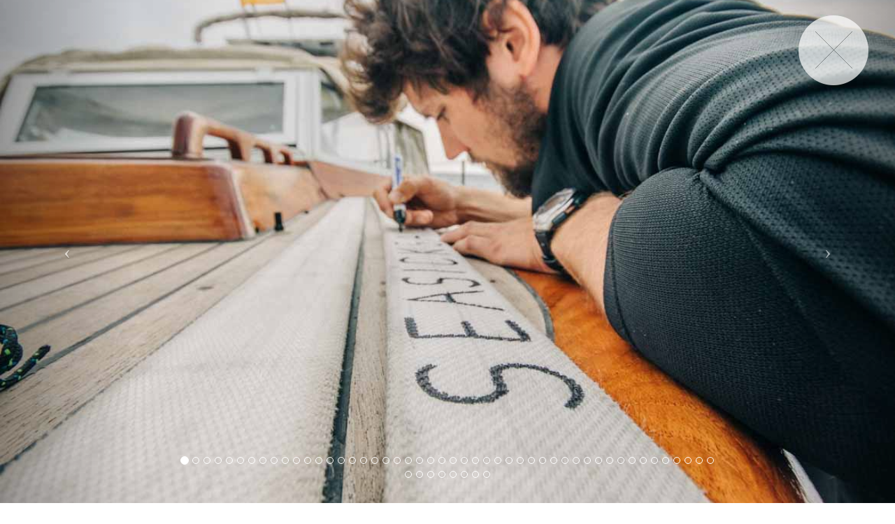

--- FILE ---
content_type: text/html
request_url: http://seasicksailing.com/blog/6.html?0
body_size: 19847
content:
<!DOCTYPE html>
<html lang="en">

<head>

    <meta charset="utf-8">
    <meta http-equiv="X-UA-Compatible" content="IE=edge">
    <meta name="viewport" content="width=device-width, initial-scale=1">
    <meta name="description" content="seasick Blog#3 Hard work - Gallery">
    <meta name="author" content="seasicksailing">

    <title>#6 GLAMOROUS NATURE - Gallery</title>

    <!-- Bootstrap Core CSS -->
    <link href="../css/bootstrap.min.css" rel="stylesheet">

    <!-- Custom CSS -->
    <link href="../css/full-slider.css" rel="stylesheet">

    <!-- HTML5 Shim and Respond.js IE8 support of HTML5 elements and media queries -->
    <!-- WARNING: Respond.js doesn't work if you view the page via file:// -->
    <!--[if lt IE 9]>
        <script src="https://oss.maxcdn.com/libs/html5shiv/3.7.0/html5shiv.js"></script>
        <script src="https://oss.maxcdn.com/libs/respond.js/1.4.2/respond.min.js"></script>
    <![endif]--> 
</head>  
<body onload="javascript:carouselid();">
    <!-- Navigation -->

  
    <!-- Full Page Image Background Carousel Header -->
    <header id="myCarousel" class="carousel">
        <!-- Indicators -->
        <ol class="carousel-indicators">
            <li data-target="#myCarousel" data-slide-to="0" class="active"></li>
            <li data-target="#myCarousel" data-slide-to="1"></li>
            <li data-target="#myCarousel" data-slide-to="2"></li>
            <li data-target="#myCarousel" data-slide-to="3"></li>
            <li data-target="#myCarousel" data-slide-to="4"></li>
            <li data-target="#myCarousel" data-slide-to="5"></li>
            <li data-target="#myCarousel" data-slide-to="6"></li>
            <li data-target="#myCarousel" data-slide-to="7"></li>
            <li data-target="#myCarousel" data-slide-to="8"></li>
            <li data-target="#myCarousel" data-slide-to="9"></li>
            <li data-target="#myCarousel" data-slide-to="10"></li>
            <li data-target="#myCarousel" data-slide-to="11"></li>
            <li data-target="#myCarousel" data-slide-to="12"></li>
            <li data-target="#myCarousel" data-slide-to="13"></li>
            <li data-target="#myCarousel" data-slide-to="14"></li>
            <li data-target="#myCarousel" data-slide-to="15"></li>
            <li data-target="#myCarousel" data-slide-to="16"></li>
            <li data-target="#myCarousel" data-slide-to="17"></li>
            <li data-target="#myCarousel" data-slide-to="18"></li>
            <li data-target="#myCarousel" data-slide-to="19"></li>
            <li data-target="#myCarousel" data-slide-to="20"></li>
            <li data-target="#myCarousel" data-slide-to="21"></li>
            <li data-target="#myCarousel" data-slide-to="22"></li>
            <li data-target="#myCarousel" data-slide-to="23"></li>
            <li data-target="#myCarousel" data-slide-to="24"></li>
            <li data-target="#myCarousel" data-slide-to="25"></li>
            <li data-target="#myCarousel" data-slide-to="26"></li>
            <li data-target="#myCarousel" data-slide-to="27"></li>
            <li data-target="#myCarousel" data-slide-to="28"></li>
            <li data-target="#myCarousel" data-slide-to="29"></li>
            <li data-target="#myCarousel" data-slide-to="30"></li>
            <li data-target="#myCarousel" data-slide-to="31"></li>
            <li data-target="#myCarousel" data-slide-to="32"></li>
            <li data-target="#myCarousel" data-slide-to="33"></li>
            <li data-target="#myCarousel" data-slide-to="34"></li>
            <li data-target="#myCarousel" data-slide-to="35"></li>
            <li data-target="#myCarousel" data-slide-to="36"></li>
            <li data-target="#myCarousel" data-slide-to="37"></li>
            <li data-target="#myCarousel" data-slide-to="38"></li>
            <li data-target="#myCarousel" data-slide-to="39"></li>
            <li data-target="#myCarousel" data-slide-to="40"></li>
            <li data-target="#myCarousel" data-slide-to="41"></li>
            <li data-target="#myCarousel" data-slide-to="42"></li>
            <li data-target="#myCarousel" data-slide-to="43"></li>
            <li data-target="#myCarousel" data-slide-to="44"></li>
            <li data-target="#myCarousel" data-slide-to="45"></li>
            <li data-target="#myCarousel" data-slide-to="46"></li>
            <li data-target="#myCarousel" data-slide-to="47"></li>
            <li data-target="#myCarousel" data-slide-to="48"></li>
            <li data-target="#myCarousel" data-slide-to="49"></li>
            <li data-target="#myCarousel" data-slide-to="50"></li>
            <li data-target="#myCarousel" data-slide-to="51"></li>
            <li data-target="#myCarousel" data-slide-to="52"></li>
            <li data-target="#myCarousel" data-slide-to="53"></li>
            <li data-target="#myCarousel" data-slide-to="54"></li>
            <li data-target="#myCarousel" data-slide-to="55"></li>
        </ol>

            
        
        <!-- Wrapper for Slides -->
        <div class="carousel-inner">        
            <div class="item active">
                <!-- Set the first background image using inline CSS below. -->
                <div class="fill" style="background-image:url('../img/blog/6/g01.jpg');"></div>         
            </div>
            <div class="item">
                <!-- Set the second background image using inline CSS below. -->
                <div class="fill" style="background-image:url('../img/blog/6/g02.jpg');"></div>
                <!--<div class="carousel-caption">
                    <h2>Caption 1</h2> <div style="position:absolute">asdfadsfasdf</div>
                </div>-->
            </div>
            <div class="item">
                <!-- Set the third background image using inline CSS below. -->
                <div class="fill" style="background-image:url('../img/blog/6/g03.jpg');"></div>
            </div>
            <div class="item">
                <!-- Set the third background image using inline CSS below. -->
                <div class="fill" style="background-image:url('../img/blog/6/g04.jpg');"></div>
            </div>
            <div class="item">
                <!-- Set the third background image using inline CSS below. -->
                <div class="fill" style="background-image:url('../img/blog/6/g05.jpg');"></div>
            </div>
            <div class="item">
                <!-- Set the third background image using inline CSS below. -->
                <div class="fill" style="background-image:url('../img/blog/6/g06.jpg');"></div>
            </div>
            <div class="item">
                <!-- Set the third background image using inline CSS below. -->
                <div class="fill" style="background-image:url('../img/blog/6/g07.jpg');"></div>
            </div>
            <div class="item">
                <!-- Set the third background image using inline CSS below. -->
                <div class="fill" style="background-image:url('../img/blog/6/g08.jpg');"></div>
            </div>
            <div class="item">
                <!-- Set the third background image using inline CSS below. -->
                <div class="fill" style="background-image:url('../img/blog/6/g09.jpg');"></div>
            </div>
            <div class="item">
                <!-- Set the third background image using inline CSS below. -->
                <div class="fill" style="background-image:url('../img/blog/6/g10.jpg');"></div>
            </div>
            <div class="item">
                <!-- Set the third background image using inline CSS below. -->
                <div class="fill" style="background-image:url('../img/blog/6/g11.jpg');"></div>
            </div>
            <div class="item">
                <!-- Set the third background image using inline CSS below. -->
                <div class="fill" style="background-image:url('../img/blog/6/g12.jpg');"></div>
            </div>
            <div class="item">
                <!-- Set the third background image using inline CSS below. -->
                <div class="fill" style="background-image:url('../img/blog/6/g13.jpg');"></div>
            </div>
            <div class="item">
                <!-- Set the third background image using inline CSS below. -->
                <div class="fill" style="background-image:url('../img/blog/6/g14.jpg');"></div>
            </div>
            <div class="item">
                <!-- Set the third background image using inline CSS below. -->
                <div class="fill" style="background-image:url('../img/blog/6/g15.jpg');"></div>
            </div>
            <div class="item">
                <!-- Set the third background image using inline CSS below. -->
                <div class="fill" style="background-image:url('../img/blog/6/g16.jpg');"></div>
            </div>
            <div class="item">
                <!-- Set the third background image using inline CSS below. -->
                <div class="fill" style="background-image:url('../img/blog/6/g17.jpg');"></div>
            </div>
            <div class="item">
                <!-- Set the third background image using inline CSS below. -->
                <div class="fill" style="background-image:url('../img/blog/6/g18.jpg');"></div>
            </div>
            <div class="item">
                <!-- Set the third background image using inline CSS below. -->
                <div class="fill" style="background-image:url('../img/blog/6/g19.jpg');"></div>
            </div>
            <div class="item">
                <!-- Set the third background image using inline CSS below. -->
                <div class="fill" style="background-image:url('../img/blog/6/g20.jpg');"></div>
            </div>
            <div class="item">
                <!-- Set the third background image using inline CSS below. -->
                <div class="fill" style="background-image:url('../img/blog/6/g21.jpg');"></div>
            </div>
            <div class="item">
                <!-- Set the third background image using inline CSS below. -->
                <div class="fill" style="background-image:url('../img/blog/6/g22.jpg');"></div>
            </div>
            <div class="item">
                <!-- Set the third background image using inline CSS below. -->
                <div class="fill" style="background-image:url('../img/blog/6/g23.jpg');"></div>
            </div>
            <div class="item">
                <!-- Set the third background image using inline CSS below. -->
                <div class="fill" style="background-image:url('../img/blog/6/g24.jpg');"></div>
            </div>
            <div class="item">
                <!-- Set the third background image using inline CSS below. -->
                <div class="fill" style="background-image:url('../img/blog/6/g25.jpg');"></div>
            </div>
            <div class="item">
                <!-- Set the third background image using inline CSS below. -->
                <div class="fill" style="background-image:url('../img/blog/6/g26.jpg');"></div>
            </div>
            <div class="item">
                <!-- Set the third background image using inline CSS below. -->
                <div class="fill" style="background-image:url('../img/blog/6/g27.jpg');"></div>
            </div>
            <div class="item">
                <!-- Set the third background image using inline CSS below. -->
                <div class="fill" style="background-image:url('../img/blog/6/g28.jpg');"></div>
            </div>
            <div class="item">
                <!-- Set the third background image using inline CSS below. -->
                <div class="fill" style="background-image:url('../img/blog/6/g29.jpg');"></div>
            </div>
            <div class="item">
                <!-- Set the third background image using inline CSS below. -->
                <div class="fill" style="background-image:url('../img/blog/6/g30.jpg');"></div>
            </div>
            <div class="item">
                <!-- Set the third background image using inline CSS below. -->
                <div class="fill" style="background-image:url('../img/blog/6/g31.jpg');"></div>
            </div>
            <div class="item">
                <!-- Set the third background image using inline CSS below. -->
                <div class="fill" style="background-image:url('../img/blog/6/g32.jpg');"></div>
            </div>
            <div class="item">
                <!-- Set the third background image using inline CSS below. -->
                <div class="fill" style="background-image:url('../img/blog/6/g33.jpg');"></div>
            </div>
            <div class="item">
                <!-- Set the third background image using inline CSS below. -->
                <div class="fill" style="background-image:url('../img/blog/6/g34.jpg');"></div>
            </div>
            <div class="item">
                <!-- Set the third background image using inline CSS below. -->
                <div class="fill" style="background-image:url('../img/blog/6/g35.jpg');"></div>
            </div>
            <div class="item">
                <!-- Set the third background image using inline CSS below. -->
                <div class="fill" style="background-image:url('../img/blog/6/g36.jpg');"></div>
            </div>
            <div class="item">
                <!-- Set the third background image using inline CSS below. -->
                <div class="fill" style="background-image:url('../img/blog/6/g37.jpg');"></div>
            </div>
            <div class="item">
                <!-- Set the third background image using inline CSS below. -->
                <div class="fill" style="background-image:url('../img/blog/6/g38.jpg');"></div>
            </div>
            <div class="item">
                <!-- Set the third background image using inline CSS below. -->
                <div class="fill" style="background-image:url('../img/blog/6/g39.jpg');"></div>
            </div>
            <div class="item">
                <!-- Set the third background image using inline CSS below. -->
                <div class="fill" style="background-image:url('../img/blog/6/g40.jpg');"></div>
            </div>
            <div class="item">
                <!-- Set the third background image using inline CSS below. -->
                <div class="fill" style="background-image:url('../img/blog/6/g41.jpg');"></div>
            </div>
            <div class="item">
                <!-- Set the third background image using inline CSS below. -->
                <div class="fill" style="background-image:url('../img/blog/6/g42.jpg');"></div>
            </div>
            <div class="item">
                <!-- Set the third background image using inline CSS below. -->
                <div class="fill" style="background-image:url('../img/blog/6/g43.jpg');"></div>
            </div>
            <div class="item">
                <!-- Set the third background image using inline CSS below. -->
                <div class="fill" style="background-image:url('../img/blog/6/g44.jpg');"></div>
            </div>
            <div class="item">
                <!-- Set the third background image using inline CSS below. -->
                <div class="fill" style="background-image:url('../img/blog/6/g45.jpg');"></div>
            </div>
            <div class="item">
                <!-- Set the third background image using inline CSS below. -->
                <div class="fill" style="background-image:url('../img/blog/6/g46.jpg');"></div>
            </div>
            <div class="item">
                <!-- Set the third background image using inline CSS below. -->
                <div class="fill" style="background-image:url('../img/blog/6/g47.jpg');"></div>
            </div>
            <div class="item">
                <!-- Set the third background image using inline CSS below. -->
                <div class="fill" style="background-image:url('../img/blog/6/g48.jpg');"></div>
            </div>
            <div class="item">
                <!-- Set the third background image using inline CSS below. -->
                <div class="fill" style="background-image:url('../img/blog/6/g49.jpg');"></div>
            </div>
            <div class="item">
                <!-- Set the third background image using inline CSS below. -->
                <div class="fill" style="background-image:url('../img/blog/6/g50.jpg');"></div>
            </div>
            <div class="item">
                <!-- Set the third background image using inline CSS below. -->
                <div class="fill" style="background-image:url('../img/blog/6/g51.jpg');"></div>
            </div>
            <div class="item">
                <!-- Set the third background image using inline CSS below. -->
                <div class="fill" style="background-image:url('../img/blog/6/g52.jpg');"></div>
            </div>
            <div class="item">
                <!-- Set the third background image using inline CSS below. -->
                <div class="fill" style="background-image:url('../img/blog/6/g53.jpg');"></div>
            </div>
            <div class="item">
                <!-- Set the third background image using inline CSS below. -->
                <div class="fill" style="background-image:url('../img/blog/6/g54.jpg');"></div>
            </div>
            <div class="item">
                <!-- Set the third background image using inline CSS below. -->
                <div class="fill" style="background-image:url('../img/blog/6/g55.jpg');"></div>
            </div>
            <div class="item">
                <!-- Set the third background image using inline CSS below. -->
                <div class="fill" style="background-image:url('../img/blog/6/g56.jpg');"></div>
            </div>
            
        </div>

        <!-- Controls -->
        <a class="left carousel-control" href="#myCarousel" data-slide="prev">
            <span class="icon-prev"></span>
        </a>
        <a class="right carousel-control" href="#myCarousel" data-slide="next">
            <span class="icon-next"></span>
        </a>

        
        
        
         <a class="close-gallery" href="../index.html#6" >
            
                <img src="../img/close.png">
            
        </a>
        

    </header>
 <p>&copy; seasick</p> 
    <!-- Page Content -->
        
<!--    <div class="container">
            
        <div class="row">
            <div class="col-lg-12">
               
                
            </div>
        </div>-->
<!--
        <hr>

        <footer>
            <div class="row">
                <div class="col-lg-12">
                    
                </div>
            </div>
        </footer>-->


    <!-- /.container 

    <!-- jQuery -->
    <script src="../js/jquery.js"></script>

    <!-- Bootstrap Core JavaScript -->
    <script src="../js/bootstrap.min.js"></script>
    <script src="../js/agency.js"></script>
    <!-- Script to Activate the Carousel -->
    <script>
        

$(document).on("pagecreate","#pageone",function(){
  $("p").on("swipeleft",function(){
    $(this).hide();
  });                       
});

        
        
    $('.carousel').carousel({
        interval: 0 //changes the speed
    })
    </script>
    <script>
  (function(i,s,o,g,r,a,m){i['GoogleAnalyticsObject']=r;i[r]=i[r]||function(){
  (i[r].q=i[r].q||[]).push(arguments)},i[r].l=1*new Date();a=s.createElement(o),
  m=s.getElementsByTagName(o)[0];a.async=1;a.src=g;m.parentNode.insertBefore(a,m)
  })(window,document,'script','https://www.google-analytics.com/analytics.js','ga');

  ga('create', 'UA-88871828-1', 'auto');
  ga('send', 'pageview');

</script>
    
    
    


</body>

</html>


--- FILE ---
content_type: text/plain
request_url: https://www.google-analytics.com/j/collect?v=1&_v=j102&a=2025650289&t=pageview&_s=1&dl=http%3A%2F%2Fseasicksailing.com%2Fblog%2F6.html%3F0&ul=en-us%40posix&dt=%236%20GLAMOROUS%20NATURE%20-%20Gallery&sr=1280x720&vp=1280x720&_u=IEBAAEABAAAAACAAI~&jid=272018137&gjid=1689589528&cid=1302517928.1769223011&tid=UA-88871828-1&_gid=204970109.1769223011&_r=1&_slc=1&z=1472640511
body_size: -451
content:
2,cG-P0EQ30C0WB

--- FILE ---
content_type: text/javascript
request_url: http://seasicksailing.com/js/agency.js
body_size: 1813
content:
/*!
 * Start Bootstrap - Agency Bootstrap Theme (http://startbootstrap.com)
 * Code licensed under the Apache License v2.0.
 * For details, see http://www.apache.org/licenses/LICENSE-2.0.
 */

// jQuery for page scrolling feature - requires jQuery Easing plugin
$(function() {
    $('a.page-scroll').bind('click', function(event) {
        var $anchor = $(this);
        $('html, body').stop().animate({
            scrollTop: $($anchor.attr('href')).offset().top
        }, 1500, 'easeInOutExpo');
        event.preventDefault();
    });
});

// Highlight the top nav as scrolling occurs
$('body').scrollspy({
    target: '.navbar-fixed-top'
})

// Closes the Responsive Menu on Menu Item Click
$('.navbar-collapse ul li a').click(function() {
    $('.navbar-toggle:visible').click();
});

// Closes the Responsive Menu on Click outside Menu
$('body > *').not('nav').click(function() {
    if(!$('button.navbar-toggle').hasClass('collapsed')) {
        $('.navbar-toggle:visible').click();
    }
});

function show(id) {
    if(document.getElementById) { 
        var mydiv = document.getElementById(id);
        mydiv.style.display ='block';
    }
}

function hide(id) {
    if(document.getElementById) {
        var mydiv = document.getElementById(id);
        mydiv.style.display = 'none';
    }
}
                                
function underline(id) {
    if(document.getElementById) {
        var mydiv = document.getElementById(id);
        mydiv.style.textDecoration = 'underline';
    }
}

function notunderline(id) {
    if(document.getElementById) {
        var mydiv = document.getElementById(id);
        mydiv.style.textDecoration = 'none';
    }
}



function carouselid(){
    var string = window.location.search.substring(1);
    var id = parseInt(string);
    $("#myCarousel").carousel(id);
}